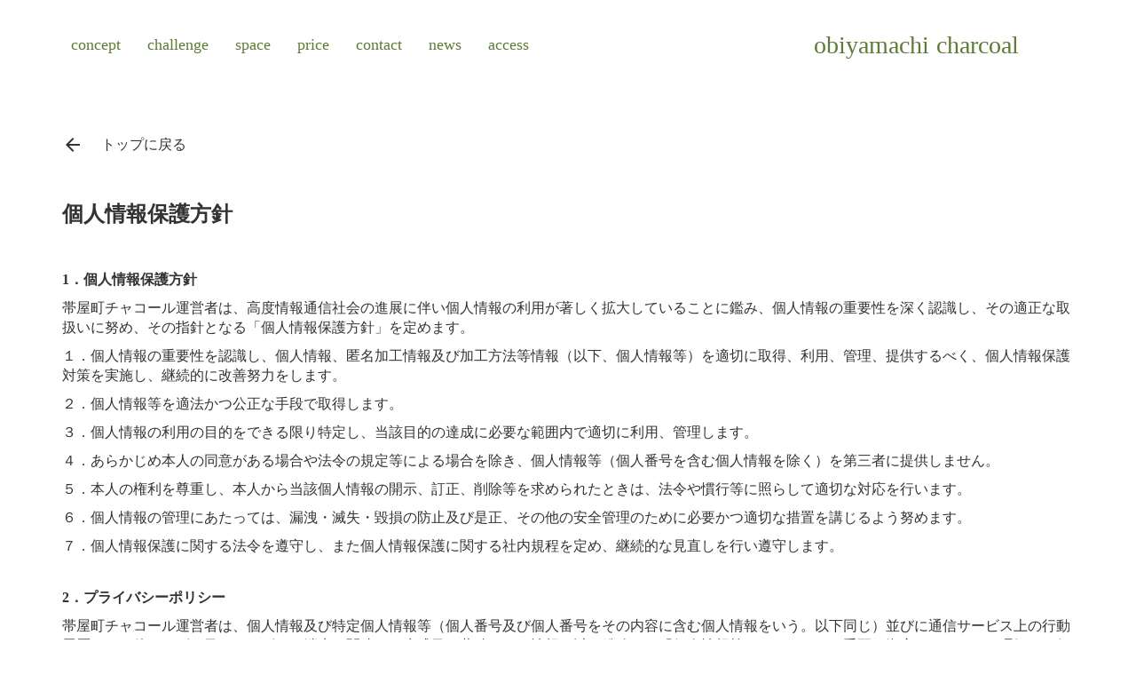

--- FILE ---
content_type: text/plain; charset=utf-8
request_url: https://analytics.studiodesignapp.com/event
body_size: -229
content:
Message published: 17814570926710434